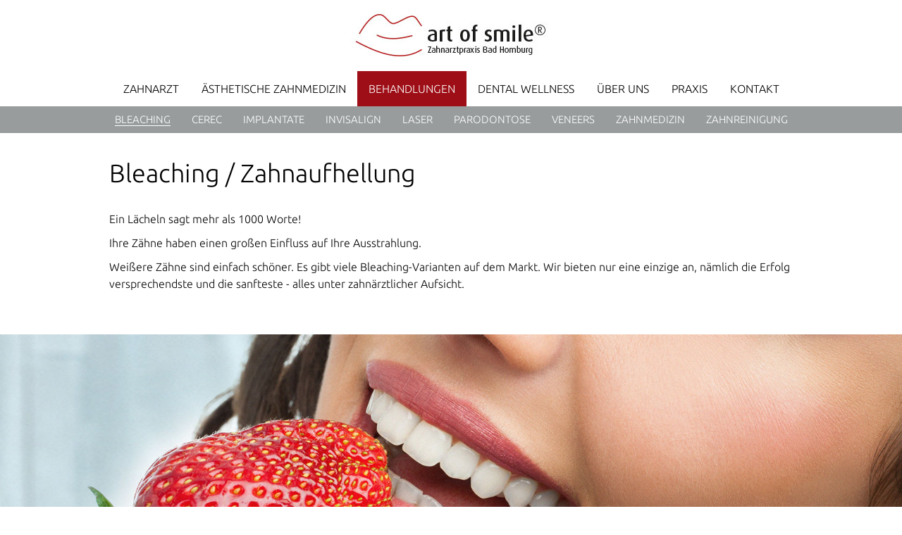

--- FILE ---
content_type: text/html; charset=UTF-8
request_url: https://www.art-of-smile.de/bleaching
body_size: 4143
content:
				<!DOCTYPE html>
<html lang="en">
	<head>
		<base href="https://www.art-of-smile.de/" />
		<title>Bleaching | Zahnarzt-Praxis Art-of-Smile in Bad Homburg  </title>
		<meta name="description" content="" />
		<meta name="keywords" content="" />
		<meta name="robots" content="index, follow" />
		<link rel="canonical" href="https://www.art-of-smile.de/bleaching" />
		<meta charset="utf-8">
		<meta http-equiv="X-UA-Compatible" content="IE=edge">
		<meta name="viewport" content="width=device-width, initial-scale=1">
		<meta name="author" content="">
		<!-- Bootstrap core CSS -->
		<link href="files/bootstrap.css" rel="stylesheet">
		<!-- Just for debugging purposes. Don't actually copy these 2 lines! -->
		<!--[if lt IE 9]><script src="../../assets/js/ie8-responsive-file-warning.js"></script><![endif]-->
		<script src="files/ie-emulation-modes-warning.js"></script>
		<!-- IE10 viewport hack for Surface/desktop Windows 8 bug -->
		<script src="files/ie10-viewport-bug-workaround.js"></script>
		<!-- HTML5 shim and Respond.js IE8 support of HTML5 elements and media queries -->
		<!--[if lt IE 9]>
			<script src="https://oss.maxcdn.com/html5shiv/3.7.2/html5shiv.min.js"></script>
			<script src="https://oss.maxcdn.com/respond/1.4.2/respond.min.js"></script>
		<![endif]-->
		<!--[if IE 8]>
		<link href="files/ie.css" rel="stylesheet" type="text/css"><![endif]-->
		<!-- Custom styles for this template -->
		<link href="files/custom.css" rel="stylesheet">    
		<link href="files/font-awesome.css" rel="stylesheet">    
		<!-- fontawesome styles for this template -->
    	<link href="files/yamm.css" rel="stylesheet">  
    	<link href="files/bootstrap.lightbox.css" rel="stylesheet" media="screen">    
    	<link rel="stylesheet" href="files/style_vertical.css" type="text/css" media="screen"/>
	</head>
	<body>
		<div id="content">
			<div class="header">
				<div class="container">
					<div class="row">
						<div class="col-lg-12">
							<div class="social-media">
								<ul>
								<!--<li><a href="#" target="_blank" id="twitter"></a></li>
								<li><a href="#" target="_blank" id="facebook"></a></li>
								<li><a href="#" target="_blank" id="pinterest"></a></li>
								<li><a href="#" target="_blank" id="instagram"></a></li>-->
								</ul>
							</div>
<!--<div class="user-menu">Tel. 06404 - 20547-0</div>-->
							<div class="logo"><a href="/"><img src="files/logo.jpg" alt="" /></a></div>
						</div>
					</div>
				</div>
				<div class="navbar-wrapper">
					<div class="container">
						<div class="navbar navbar-inverse navbar-static-top" role="navigation">
                			<div class="navbar-header">
                  				<button type="button" class="navbar-toggle" data-toggle="collapse" data-target=".navbar-collapse">
                    				<span class="sr-only">Toggle navigation</span>
                    				<span class="icon-bar"></span>
                    				<span class="icon-bar"></span>
                    				<span class="icon-bar"></span>                  
                 				</button>
                			</div>
							<div class="navbar-collapse collapse">
                  				<ul class="nav navbar-nav"><li class="level_1 item_1 first last even"><a  class="level_1 item_1 first last even" href="https://www.art-of-smile.de/" title="Zahnarzt"><span class="name">Zahnarzt</span></a></li><li class="level_1 item_2 odd"><a  class="level_1 item_2 odd" href="/aesthetische-zahnmedizin" title="Ästhetische Zahnmedizin"><span class="name">Ästhetische Zahnmedizin</span></a></li><li class="level_1 item_3 dropdown dropdown-toggle droupdown-group even active"><a  class="level_1 item_3 dropdown dropdown-toggle droupdown-group even active" href="/bleaching" title="Behandlungen"><span class="name">Behandlungen</span></a><a class="arrow-down  dropdown-toggle" href="#" data-toggle="dropdown"><i class="fa fa-angle-down"></i></a><ul class="level_2 dropdown-menu"><li class="grid-demo"><div class="container"><div class="row"><div class="col-xs-2 level_2 active first"><a class="level_2 active first" href="/bleaching" title="Bleaching">Bleaching</a></div><div class="col-xs-2 level_2"><a class="level_2" href="/cerec-behandlung" title="Cerec">Cerec</a></div><div class="col-xs-2 level_2"><a class="level_2" href="/implantate" title="Implantate">Implantate</a></div><div class="col-xs-2 level_2"><a class="level_2" href="/invisalign" title="Invisalign">Invisalign</a></div><div class="col-xs-2 level_2"><a class="level_2" href="/laserbehandlung" title="Laser">Laser</a></div><div class="col-xs-2 level_2"><a class="level_2" href="/parodontose" title="Parodontose">Parodontose</a></div><div class="col-xs-2 level_2"><a class="level_2" href="/veneers" title="Veneers">Veneers</a></div><div class="col-xs-2 level_2"><a class="level_2" href="/zahnmedizin" title="Zahnmedizin">Zahnmedizin</a></div><div class="col-xs-2 level_2 last"><a class="level_2 last" href="/zahnreinigung" title="Zahnreinigung">Zahnreinigung</a></div></div></div></li></ul></li><li class="level_1 item_4 odd"><a  class="level_1 item_4 odd" href="/dental-wellness" title="Dental Wellness"><span class="name">Dental Wellness</span></a></li><li class="level_1 item_5 even"><a  class="level_1 item_5 even" href="/zahnarzt-interview" title="Über uns"><span class="name">Über uns</span></a></li><li class="level_1 item_6 odd"><a  class="level_1 item_6 odd" href="/zahnarztpraxis-bad-homburg" title="Praxis"><span class="name">Praxis</span></a></li><li class="level_1 item_7 even"><a  class="level_1 item_7 even" href="/kontakt" title="Kontakt"><span class="name">Kontakt</span></a></li></ul>							</div>
						</div>
					</div>
					<div class="container languages">
						<div id="languages">
							<a href="/zahnarzt/404" class="en"></a>						</div>
					</div>
				</div>			</div>
			<!--<div id="section1" class="container">
				<div class="row">
					<div class="col-lg-12">
						<ul class="nav scrolldown">
							<li><a href="#section2"><img src="files/arrow-down.png" alt="" /></a></li>
						</ul>
					</div>
				</div>
			</div>-->
			<div class="section-12 no-bg font-black" id="section2">
	<div class="container"><div class="row"><div class="col-lg-12"><h1>Bleaching / Zahnaufhellung</h1>
<p> </p>
<p>Ein Lächeln sagt mehr als 1000 Worte!</p>
<p>Ihre Zähne haben einen großen Einfluss auf Ihre Ausstrahlung.</p>
<p>Weißere Zähne sind einfach schöner. Es gibt viele Bleaching-Varianten auf dem Markt. Wir bieten nur eine einzige an, nämlich die Erfolg versprechendste und die sanfteste - alles unter zahnärztlicher Aufsicht.</p></div></div></div></div>		<div class="section7" id="section3">
<div class="col-sm-12">
<img class="img-responsive" src="/files/bild8.jpg" alt="" />
</div>
<div class="clearfix"></div>
</div>	<div class="section-3 bg1 font-white" id="section4">
	<div class="container"><div class="row"><div class="col-lg-12"><h2 style="text-align: center;">"Meine Zähne sind um 3 Stufen heller dank<br />dem Bleaching der Zahnarztpraxis art of smile®."</h2></div></div></div></div>		<div class="section-4 no-bg font-black" id="section5">
	<div class="container container-1"><div class="row"><div class="col-lg-12"><h1>Bleaching in Bad Homburg</h1></div></div><div class="row"><div class="col-lg-6"><p>Ein strahlendes Lächeln haben die meisten Menschen von Natur aus. Doch äußere Einflüsse sorgen häufig dafür, dass die Zähne, auch bei regelmäßiger und korrekter Pflege, nach und nach weniger weiß werden. Auch ein Trauma der Zähne kann eine mögliche Ursache dafür sein, dass Verfärbungen auftreten. Bleaching kann hier die Lösung sein und Ihnen zu einem noch einnehmenderen Lächeln verhelfen. Diese moderne Methode der professionellen Zahnaufhellung ist in aller Regel risikoarm und schmerzfrei und überzeugt mit einem beeindruckenden Ergebnis. Verfärbte Zähne gehören so bald der Vergangenheit an, denn die vom Experten durchgeführte Zahnaufhellung sorgt dafür, dass Ihre Zähne in einem natürlichen weiß erstrahlen. Viele unserer Patienten wünschen sich nicht nur gesunde Zähne, sondern auch, dass man Ihnen dies ansieht.</p></div><div class="col-lg-6"><p>Verfärbungen durch Farbstoffe, die beispielsweise durch die Nahrungsaufnahme mit dem Zahnschmelz in Kontakt geraten, wirken häufig wenig ansprechend und nehmen einem schönen Lächeln den Glanz. Diese Verfärbungen widersprechen nicht nur dem ästhetischen Idealbild, sondern können auch sehr belastend für die Betroffenen sein. Als Ihr Zahnarzt in Bad Homburg stehe ich Ihnen sehr gerne für ein Beratungsgespräch zur Verfügung, wenn Sie den Verfärbungen Ihrer Zähne zu Leibe rücken möchten. Auch hier ist Beratung und Information ein wichtiger Aspekt, um auch in Ihrem individuellen Fall die perfekte Lösung zu finden. Gemeinsam mit meinem Team lassen wir Ihr Lächeln in neuem Glanz erstrahlen und stärken zudem Ihr Selbstbewusstsein. Denn Ihr Wohlbefinden ist das Ziel.</p></div></div></div></div>					<footer class="clearfix">
				<div class="container">  
					<div class="content-section">
						<div class="row">
							<div class="col-sm-4">
			              		<h4 class="heading">Navigation</h4>
			                    <ul>
								<li><a href="/">Startseite</a></li><li><a href="/aesthetische-zahnmedizin">Ästhetische Zahnmedizin</a></li><li><a href="/bleaching">Bleaching</a></li><li><a href="/implantate">Implantate</a></li><li><a href="/parodontose">Parodontitis Behandlung</a></li><li><a href="/zahnmedizin">Zahnmedizin</a></li><li><a href="/zahnreinigung">Zahnreinigung</a></li><li><a href="/zahnarzt-interview">Über uns</a></li><li><a href="/zahnarztpraxis-bad-homburg">Praxis</a></li><li><a href="/kontakt">Kontakt</a></li><li><a href="/impressum">Impressum</a></li><li><a href="/datenschutz">Datenschutzerklärung</a></li>				        		</ul>
			               </div>
			               <div class="col-sm-4 news-section">
			                    <h4>Unsere Praxis</h4>
								<div id="map">
									<div id="map_canvas"><iframe src="https://www.google.com/maps/embed?pb=!1m18!1m12!1m3!1d2552.563283997897!2d8.622328716206209!3d50.225380879444906!2m3!1f0!2f0!3f0!3m2!1i1024!2i768!4f13.1!3m3!1m2!1s0x47bd07a2b9576deb%3A0x5438da5b9ebcf789!2sart%20of%20smile%C2%AE%2C%20Dr.%20Michel%20D&#39;Amore%2C%20Zahnarzt!5e0!3m2!1sde!2sde!4v1582125228233!5m2!1sde!2sde" width="250" height="300" frameborder="0" style="border:0;" allowfullscreen=""></iframe></div>
								</div>
							</div>
							<div class="col-sm-4">
								<h4 class="heading">Kontakt</h4>
								<div class="forum-section">
									Zahnarztpraxis art of smile®<br />
Dr. med. dent. Michel D’ Amore<br />
Kaiser-Friedrich-Promenade 91<br />
61348  Bad Homburg<br />
 
								</div>
								<h4 class="heading">Telefon</h4>
								<div class="forum-section">
									Fon: +49 (6172) 685635<br />
Email: zahnarztpraxis@dr-damore.de<br />
<br />
<h4>Öffnungszeiten</h4><br />
Mo. Di. Do.  9.bis 20 Uhr<br />
Mi. Fr. 9 bis 14 Uhr<br />
und nach Vereinbarung<br />

	</div>
							</div>
						</div>          
					</div>     
				</div>
			</footer>
		</div>
		<!-- Bootstrap core JavaScript
		================================================== -->
		<!-- Placed at the end of the document so the pages load faster -->
		<script src="files/jquery.min.js"></script>
		<script src="files/bootstrap.min.js"></script>
		<script src="files/docs.min.js"></script>
		<script src="files/bootstrap.lightbox.js"></script>   
	<script src="files/custom.js"></script>  
		<script>
		$(function() {
				var $elem = $('#content');
				
				$('#nav_up').fadeIn('slow');
				$('#nav_down').fadeIn('slow');  
				
				$(window).bind('scrollstart', function(){
					$('#nav_up,#nav_down').stop().animate({'opacity':'0.2'});
				});
				$(window).bind('scrollstop', function(){
					$('#nav_up,#nav_down').stop().animate({'opacity':'1'});
				});
				
				$('#nav_down').click(
					function (e) {
						$('html, body').animate({scrollTop: $elem.height()}, 6000);
					}
				);
				$('#nav_up').click(
					function (e) {
						$('html, body').animate({scrollTop: '0px'}, 800);
					}
				);
            });
		</script>
    	<script type="text/javascript" src="files/jquery.easing.1.3.js"></script>
        <script type="text/javascript">
            $(function() {
                $('ul.nav a').bind('click',function(event){
                    var $anchor = $(this);
                    
                    $('html, body').stop().animate({
                        scrollTop: $($anchor.attr('href')).offset().top
                    }, 1500,'easeInOutExpo');
                    /*
                    if you don't want to use the easing effects:
                    $('html, body').stop().animate({
                        scrollTop: $($anchor.attr('href')).offset().top
                    }, 1000);
                    */
                    event.preventDefault();
                });
            });
        </script>    
	</body>
</html>

--- FILE ---
content_type: text/css
request_url: https://www.art-of-smile.de/files/custom.css
body_size: 6157
content:
/* GLOBAL STYLES
-------------------------------------------------- */
/* Padding below the footer and lighter body text */

body {  color: #000;}
ul {margin-left:30px;}
.nav > li > a {padding: 15px 16px;}
.img-responsive {width: 100%;}
#map {
	width:80%;
	height:205px;	
}

#map_canvas {
	width:100%;
	height:205px;	
}

@font-face {
    font-family: 'open_sansbold';
    src: url('Ubuntu-B.eot');
    src: url('Ubuntu-B.eot?#iefix') format('embedded-opentype'),
         url('Ubuntu-B.woff') format('woff'),
         url('Ubuntu-B.ttf') format('truetype'),
         url('Ubuntu-B.svg#open_sansbold') format('svg');
    font-weight: normal;
    font-style: normal;

}

@font-face {
    font-family: 'open_sansregular';
    src: url('Ubuntu-R.eot');
    src: url('Ubuntu-R.eot?#iefix') format('embedded-opentype'),
         url('Ubuntu-R.woff') format('woff'),
         url('Ubuntu-R.ttf') format('truetype'),
         url('Ubuntu-R.svg#open_sansregular') format('svg');
    font-weight: normal;
    font-style: normal;

}

@font-face {
    font-family: 'open_sanslight';
    src: url('Ubuntu-L.eot');
    src: url('Ubuntu-L.eot?#iefix') format('embedded-opentype'),
         url('Ubuntu-L.woff') format('woff'),
         url('Ubuntu-L.ttf') format('truetype'),
         url('Ubuntu-L.svg#open_sanslight') format('svg');
    font-weight: normal;
    font-style: normal;

}

@font-face {
    font-family: 'open_sanssemibold';
    src: url('Ubuntu-M.eot');
    src: url('Ubuntu-M.eot?#iefix') format('embedded-opentype'),
         url('Ubuntu-M.woff') format('woff'),
         url('Ubuntu-M.ttf') format('truetype'),
         url('Ubuntu-M.svg#open_sanssemibold') format('svg');
    font-weight: normal;
    font-style: normal;

}


/* CUSTOMIZE THE NAVBAR
-------------------------------------------------- */

/* Special class on .container surrounding .navbar, used for positioning it into place. */
.navbar-wrapper {
  position: relative;
  top:0px;
  left:0px;
  width:100%;
  z-index: 30;
  background:url(nav-bg.png) repeat;
}

/* Flip around the padding for proper display in narrow viewports */
.navbar-wrapper > .container {
  padding-right: 0;
  padding-left: 0;
}
.navbar-wrapper .navbar {
  padding-right: 15px;
  padding-left: 15px;
}
.navbar-wrapper .navbar .container {
margin:0 auto;
}
.arrow-nav{ position:absolute;bottom:-23px;left:0;display:none}
.grid-demo{ text-align:center;width:100%;background: #989c9d; padding: 8px 0 8px 0 ;}
.grid-demo .col-xs-2{ width:auto;float:none;display:inline-block;}
.grid-demo .col-xs-2 a{ color:#fff;text-transform:uppercase;font-size:15px;}
.grid-demo .col-xs-2 a:hover, .grid-demo .col-xs-2 a.active { border-bottom:solid 1px #fff;}


/* CUSTOMIZE THE CAROUSEL
-------------------------------------------------- */

/* Carousel base class */
.carousel {
  height: auto;
}
/* Since positioning the image, we need to help out the caption */
.carousel-caption {
  z-index: 10;
}
.carousel-caption h5{ font-family:'open_sansregular'}

/* Declare heights because of positioning of img element */
.carousel .item {
  height: auto;
}
.carousel-inner > .item > img {
  position: inherit;
  top: 0;
  left: 0;
  margin:0 auto;
  height: auto;border-bottom:solid 2px #dbe8f0;
  width: 100%;
}

.teaser .col-sm-4 {
	position:relative;
	padding-bottom:70px;	
}

.teaser .col-sm-4 a.btn {
	position:absolute;
	bottom:15px;
	left: 35%;
}

/* MARKETING CONTENT
-------------------------------------------------- */

/* Center align the text within the three columns below the carousel */
.marketing .col-sm-3 {
  margin-bottom: 20px;
  text-align: center;
}
.marketing .col-sm-3 img{ display:block;margin:0 auto;}

.aligncenter{ display:block;text-align:center;}
.header{ position:relative;}
.logo{ position:relative;z-index:2;padding:14px 0px; text-align:center;}
.caption-content{ width:525px;float:right;}
.scrolldown{ padding:0 0 10px 0;}
ul.scrolldown li a{ text-align:center}
ul.scrolldown li a:hover{ background:transparent;}
ul.scrolldown li a:focus{ background:transparent;}
.section-1{ padding:60px 0}
.gray-bg1{ background-color:#f7f7f7;}
.section-2{ padding:20px 0 0 0}
.gray-bg9{ background-color: gray;}
.black-bg{ background-color: black;}
.gray-bg2{ background-color: #e0e0e0;}
.bg1{ background-color: #9e0e16;}
.section-2 .container{ width:760px;}
.section-2 .col-sm-5{ padding-right:0}
.section-2 img{ }
.section-2 .content-area{ padding-top:90px;}
.section-2 .content-area h6{ margin-top:0}
.section-2 .content-area h1{ margin:0}
.section-2 .content-area p{ margin-bottom:30px;}
.section-3 { padding:60px 0;text-align:center}
.section-3 h1{ margin-top:0}
.section-3 p { margin-bottom:0px; }
.gray-bg3{
background: rgb(185,187,192); /* Old browsers */
/* IE9 SVG, needs conditional override of 'filter' to 'none' */
background: url([data-uri]);
background: -moz-linear-gradient(left,  rgba(185,187,192,1) 0%, rgba(185,187,192,1) 15%, rgba(227,226,229,1) 50%, rgba(185,187,192,1) 85%, rgba(185,187,192,1) 100%); /* FF3.6+ */
background: -webkit-gradient(linear, left top, right top, color-stop(0%,rgba(185,187,192,1)), color-stop(15%,rgba(185,187,192,1)), color-stop(50%,rgba(227,226,229,1)), color-stop(85%,rgba(185,187,192,1)), color-stop(100%,rgba(185,187,192,1))); /* Chrome,Safari4+ */
background: -webkit-linear-gradient(left,  rgba(185,187,192,1) 0%,rgba(185,187,192,1) 15%,rgba(227,226,229,1) 50%,rgba(185,187,192,1) 85%,rgba(185,187,192,1) 100%); /* Chrome10+,Safari5.1+ */
background: -o-linear-gradient(left,  rgba(185,187,192,1) 0%,rgba(185,187,192,1) 15%,rgba(227,226,229,1) 50%,rgba(185,187,192,1) 85%,rgba(185,187,192,1) 100%); /* Opera 11.10+ */
background: -ms-linear-gradient(left,  rgba(185,187,192,1) 0%,rgba(185,187,192,1) 15%,rgba(227,226,229,1) 50%,rgba(185,187,192,1) 85%,rgba(185,187,192,1) 100%); /* IE10+ */
background: linear-gradient(to right,  rgba(185,187,192,1) 0%,rgba(185,187,192,1) 15%,rgba(227,226,229,1) 50%,rgba(185,187,192,1) 85%,rgba(185,187,192,1) 100%); /* W3C */
filter: progid:DXImageTransform.Microsoft.gradient( startColorstr='#b9bbc0', endColorstr='#b9bbc0',GradientType=1 ); /* IE6-8 */
}

.section-4{ padding:55px 0;}
.section-4 h1{ margin-bottom:40px;}
.section-4 p{ padding-bottom:20px;}
.white-bg{ background-color:#fff}
.section-41{ padding: 0 0 25px;}

/*.section-5{ background-color:#f6f6f6}*/
.section-5 .row{ margin:0;padding:0;}
/*.section-5 .grid1{ background-color:#f6f6f6}
.section-5 .grid2{ background-color:#ededed}*/
.section-5 .grid2 .img-panel{ float:right}
.section-5 .col-sm-6{ padding:0; overflow:hidden;} 
.section-5 .content-area1{ padding-left:10%;padding-top:6%;float:left;width:520px;}
.section-5 .content-area1 img{ width:100%;}
.section-5 .content-area2{ padding-right:10%;padding-top:3%;float:right;width:460px;}
.section-5 .content-area2 img{ width:100%;}
.section-5 img{ width:100%;} 
.section-6{ padding:60px 0 60px 0;}
.section-61{ padding:30px 0 30px 0;}
.section-6 .content-area{ margin-top:30px;}
.section-6 .news_layout .content-area { margin-top:0px;}
.section-6 .news_layout h1, .section-6 .news_layout h2, .section-6 .news_layout h3 { margin-top:0px;}
.section-6 .content-area p{ margin-bottom:25px;}
.gray-bg4{ background-color:#d7d7d7}

#category_form select {
    border:1px solid #cccccc;
    cursor:pointer;
    font-family:"Open Sans",sans-serif;
    font-size:14px;
    height:50px;
    margin-top:2px;
    width:300px;
}
.section-7{ padding:60px 0 60px 0;color:#fff}
.section-7 .left-section{ float:right}
.section-7 .content-area{ margin-top:60px;}
.section-7 .content-area p{ margin-bottom:25px;}
.blue-bg{ background-color: #9e0e16;}
.gray-btn{ background-color: rgba(26,49,96,0.45)}

.section-9{ background-color:#c6c6c6;padding:85px 0 85px 0}
.heading1{ border-bottom:solid 1px #000;position:relative;margin-bottom:30px;margin-top:30px;}
.heading1 h1{ position:absolute;top:-30px;margin:0;background-color:#c6c6c6;padding-right:15px}
.radio-label{ margin-right:40px;}
.send-btn{ padding-left:65px;padding-right:65px;margin-top:45px}
.required{ color:green}
b{ font-family:'open_sansregular';font-weight:normal}
.lead1{ margin-bottom:40px}
.trennelement-content{ font-family:'open_sansregular'}
 
.section-10 .content-area,.section-100 .content-area, .section-101 .content-area, .section-102 .content-area{ padding-top:70px;}
.section-101 .content-area { text-align:center;}
.section-10 .content-area p,.section-100 .content-area p, .section-101 .content-area p, .section-102 .content-area p{ margin-bottom:30px;}
.manufactory-banner{ display:none;}

.section-11{ padding-top:40px;}
.section-11 .content-area p{ margin-bottom:30px;}
.section-11 img{ }
.gray-bg5{
background: rgb(185,187,192); /* Old browsers */
/* IE9 SVG, needs conditional override of 'filter' to 'none' */
background: url([data-uri]);
background: -moz-linear-gradient(left,  rgba(185,187,192,1) 0%, rgba(185,187,192,1) 15%, rgba(227,226,229,1) 50%, rgba(185,187,192,1) 85%, rgba(185,187,192,1) 100%); /* FF3.6+ */
background: -webkit-gradient(linear, left top, right top, color-stop(0%,rgba(185,187,192,1)), color-stop(15%,rgba(185,187,192,1)), color-stop(50%,rgba(227,226,229,1)), color-stop(85%,rgba(185,187,192,1)), color-stop(100%,rgba(185,187,192,1))); /* Chrome,Safari4+ */
background: -webkit-linear-gradient(left,  rgba(185,187,192,1) 0%,rgba(185,187,192,1) 15%,rgba(227,226,229,1) 50%,rgba(185,187,192,1) 85%,rgba(185,187,192,1) 100%); /* Chrome10+,Safari5.1+ */
background: -o-linear-gradient(left,  rgba(185,187,192,1) 0%,rgba(185,187,192,1) 15%,rgba(227,226,229,1) 50%,rgba(185,187,192,1) 85%,rgba(185,187,192,1) 100%); /* Opera 11.10+ */
background: -ms-linear-gradient(left,  rgba(185,187,192,1) 0%,rgba(185,187,192,1) 15%,rgba(227,226,229,1) 50%,rgba(185,187,192,1) 85%,rgba(185,187,192,1) 100%); /* IE10+ */
background: linear-gradient(to right,  rgba(185,187,192,1) 0%,rgba(185,187,192,1) 15%,rgba(227,226,229,1) 50%,rgba(185,187,192,1) 85%,rgba(185,187,192,1) 100%); /* W3C */
filter: progid:DXImageTransform.Microsoft.gradient( startColorstr='#b9bbc0', endColorstr='#b9bbc0',GradientType=1 ); /* IE6-8 */
}
.contenr-panel{ float:right}

.gray-bg6{
background: rgb(193,193,199); /* Old browsers */
/* IE9 SVG, needs conditional override of 'filter' to 'none' */
background: url([data-uri]);
background: -moz-linear-gradient(left,  rgba(193,193,199,1) 0%, rgba(230,231,233,1) 30%, rgba(230,231,233,1) 50%, rgba(230,231,233,1) 70%, rgba(193,193,199,1) 100%); /* FF3.6+ */
background: -webkit-gradient(linear, left top, right top, color-stop(0%,rgba(193,193,199,1)), color-stop(30%,rgba(230,231,233,1)), color-stop(50%,rgba(230,231,233,1)), color-stop(70%,rgba(230,231,233,1)), color-stop(100%,rgba(193,193,199,1))); /* Chrome,Safari4+ */
background: -webkit-linear-gradient(left,  rgba(193,193,199,1) 0%,rgba(230,231,233,1) 30%,rgba(230,231,233,1) 50%,rgba(230,231,233,1) 70%,rgba(193,193,199,1) 100%); /* Chrome10+,Safari5.1+ */
background: -o-linear-gradient(left,  rgba(193,193,199,1) 0%,rgba(230,231,233,1) 30%,rgba(230,231,233,1) 50%,rgba(230,231,233,1) 70%,rgba(193,193,199,1) 100%); /* Opera 11.10+ */
background: -ms-linear-gradient(left,  rgba(193,193,199,1) 0%,rgba(230,231,233,1) 30%,rgba(230,231,233,1) 50%,rgba(230,231,233,1) 70%,rgba(193,193,199,1) 100%); /* IE10+ */
background: linear-gradient(to right,  rgba(193,193,199,1) 0%,rgba(230,231,233,1) 30%,rgba(230,231,233,1) 50%,rgba(230,231,233,1) 70%,rgba(193,193,199,1) 100%); /* W3C */
filter: progid:DXImageTransform.Microsoft.gradient( startColorstr='#c1c1c7', endColorstr='#c1c1c7',GradientType=1 ); /* IE6-8 */

}

.section-12{ padding:75px 0 50px 0;}
.section-12 h1{ margin:0}
.gray-bg7{ background-color:#efefef;}
.aligncenter{ text-align:center}


.section-13{ padding-top:95px;}
.section-13 .content-area{ padding-top:50px;}
.section-13 .content-area p{ margin-bottom:40px;}

.section-14{ padding:80px 0 80px 0}
.section-14 .content-area{ padding-right:130px;}
.gray-bg8{ background-color:#ededed;}

h4.more-link .arrow-down {padding: 3px;font-size:13px;}
h4.more-link a{ color:#000;text-align:center;display:block;}

ul.thumbnails{ margin:0;padding:0;list-style:none}

.banner img{ display:block;margin:0 auto;width: 100%;}
.nav_up{ cursor:pointer; text-align:center}
.nav_down{ cursor:pointer;text-align:center;width:70px;margin:0 auto }
.content-section-inner{ padding-top:0}

footer{ background-color: #989c9d;color:#fff;font-size:15px;padding:20px 0}
footer .content-section{ float:right;width:100%;}
footer h1{ font-size:32px;font-family:'latolight';text-transform:uppercase}
footer ul{ margin:0;padding:0 0 40px 0;list-style:none;}
footer ul li a{ text-decoration:underline;color: white;text-transform:uppercase;line-height:25px; }
footer ul li a:hover{ color:white;}
footer ul li.sub-menu a{ padding-left:15px;text-transform:inherit}
.news-section{ padding-left:0}
.news-section .row{ margin-left:-12px;margin-right:-12px; margin-bottom:30px;}
.news-section .col-lg-6{ padding-left:8px;padding-right:12px;}
.news-section .col-lg-5{ padding-left:12px;padding-right:17px;}
.news-section p{ margin-bottom:5px}
.news-section a{ text-transform:uppercase;text-decoration:underline;color:#d2d2d2}
.news-section a:hover{ color:#fff}
.forum-section{ margin-bottom:30px;}
.forum-section p{ margin-bottom:0;}
.forum-section a{ text-transform:uppercase;text-decoration:underline;color:#d2d2d2}
.forum-section a:hover{ color:#fff}
.forum-section span{ display:block;font-size:11px;padding:3px 0}
.footer-banner{ display:block;margin:0 auto}

.dropdown-menu {
	top:49px;	
}

.active .dropdown-menu {
    display: block;
}

.navbar-nav {
	float:none;	
	text-align:center;
}

.navbar-inverse .navbar-nav > li {
	float:none;
	display:inline-block;
}

.navbar-inverse .navbar-nav > li > a {
	text-transform: uppercase;	
	font-size:16px;
}

.navbar-inverse .navbar-nav > li > a:hover,
.navbar-inverse .navbar-nav > li > a:focus {
	color:#000000;
	background:none;
	text-decoration:underline;	
}

.active .navbar-nav > li > a:hover .dropdown-menu{ display:none !important;}


a.arrow-down{ position:absolute !important;top:0;right:0;display:none !important;}


#languages {
	position:absolute;
	bottom:15px;
	right:0px;	
}

.navbar-wrapper .container.languages {
	position:relative;	
}

#languages .de { 
	display:block;
	width:30px;
	height:20px;
	background:url(de.png);
	margin-left:5px;
}

/*#languages .en { 
	display:block;
	width:30px;
	height:20px;
	background:url(en.png);
	margin-left:5px;
}*/

/* Cocial Media links ------------------------------------------ */

.social-media {
	position:absolute;
	z-index:999;
	left:0px;
	top:15px;
}

.social-media ul {
	margin:0px;	
}

.social-media li {
	list-style:none;
	float:left;	
	padding-right:5px;
}

.social-media a {
	display:block;
	width:26px;
	height:26px;	
}

.social-media #twitter {
	background:url(twitter.png);	
}

.social-media #facebook {
	background:url(facebook.png);	
}

.social-media #pinterest {
	background:url(pinterest.png);	
}

.social-media #instagram {
	background:url(instagram.png);	
}

/* Heder menu --------------------------------------------------- */

.user-menu {
	position:absolute;
	z-index:999;
	right:0px;
	top:15px;
}

.user-menu li {
	float:left;
	list-style:none;
	line-height:30px;
	padding:0px 5px;
}

.user-menu li a {
	color:#000000;	
}

.cart-link {
	float:right;
	width:30px;
	height:30px;
	background:url(cart.png);
}

/*.logout-link {
	float:right;
	width:30px;
	height:30px;
	background:url(logout.png);
}*/

/* Products / Cart ---------------------------------------------- */

.product .price,
.product .date {
	padding-top:25px;
	font-weight:bold;
}

.product .btn {
	margin-top:25px;
	display:block;
}

.cart td {
	vertical-align:middle !important;
}

.cart .amount input {
	width:50px;		
}

.cart .single_price,
.cart .total_price,
.cart .voucher.price,
.cart .sum.price {
	text-align:right;
}

.cart .voucher,
.cart .sum {
	font-weight:bold;
}

.cart .sum {
	border-bottom:4px double #dddddd;
}

.cart .form_row {
	padding-bottom:20px;	
	text-align:right;
}

.cart input.btn {
	float:right;
	margin-left:20px;	
}

.cart input.voucher {
	float:right;
	width:200px;
	margin-right:20px;	
	height:50px;
	line-height:50px;
}

#continue_shopping {
	float:right;
	position:relative;
	top:-35px;	
}

/* RESPONSIVE CSS
-------------------------------------------------- */

@media (max-width: 767px) {
body{ font-size:13px;}
h1, .h1 { font-size: 24px;}
h2, .h2 { font-size: 20px;}
h3, .h3 { font-size: 18px;}
h5, .h5 { font-size: 14px;}
.banner {padding-top:40px;}
.logo{ left:15px;z-index:35; padding:10px;position:absolute;}
.logo img{ width:120px;}
.navbar-wrapper .navbar { min-height: 40px; background:#ffffff;position:absolute; width:100%;}
.navbar-nav {margin-top:0px;}
.navbar-inverse .navbar-nav > li { display:block; text-align:left;position:relative;}
.nav > li > a{ font-size:14px;padding-left:10px;padding-right:10px;}
.navbar-nav > li > a{ padding:5px}
.navbar-wrapper{ top:0px;bottom:inherit;background-color:rgba(255, 255, 255, 0.8)}
.btn-lg, .btn-group-lg > .btn { font-size: 16px;padding: 8px 35px;}
.btn-sm, .btn-group-sm > .btn { font-size: 16px;padding: 8px 20px;}
.grid-demo .col-xs-2{ float:none;text-align:left;padding:5px}

.carousel-control{ left:0;}
.carousel-control.right{ right:0;}
.carousel-control .icon-prev, .carousel-control .icon-next, .carousel-control .glyphicon-chevron-left, .carousel-control .glyphicon-chevron-right{ top:50%;}
.carousel-control .icon-prev, .carousel-control .glyphicon-chevron-left{ margin-left:5px;top:70%;}
.carousel-control .icon-next, .carousel-control .glyphicon-chevron-right { margin-right: 5px;top:70%}
.navbar-inverse .navbar-nav > .open > a, .navbar-inverse .navbar-nav > .open > a:hover, .navbar-inverse .navbar-nav > .open > a:focus{ padding-left:5px;padding-right:5px;margin-left:0px;margin-right:0px; border:none;}
.dropdown-menu {top:0px; }
.active .dropdown-menu { display:none;}
.open .dropdown-menu {display:block;}
.dropdown-menu > li { float: none;}
.dropdown-menu > li > a{ width:100%;border-bottom:solid 1px transparent;margin:0;font-size:12px;}

.carousel-caption { padding-right: 10px;padding-bottom: 5px;padding-top:5px;right: 22%;bottom:20px;width:100%}
.caption-content{ width:100%;padding:0 20px;}
.carousel-caption h1{ font-size:16px;margin-top:10px;}
.carousel-control{ width:auto;}
.carousel-control img{ width:10px;}

.section-1 { padding: 15px 0 0;}
.marketing .col-sm-3{ margin-bottom:0}
.marketing h1{ margin-top:5px;}
.section-2 .content-area{ padding-top:10px;padding-bottom:15px;text-align:center}
.section-2 .content-area p{ margin-bottom:20px}
.section-2 .container{ padding-left:15px;padding-right:15px;width:100%}
.section-2 img{ width:200px;margin:0 auto}
.section-3 { padding: 30px 0;}
.section-4 { padding: 10px 0 0;}
.section-4 h1 { margin-bottom: 20px;}
.section-4 p { padding-bottom: 10px;}

.section-5 .content-area1 { padding-left: 15px;padding-top: 15px;padding-bottom: 30px;width: 100%;}
.section-5 .content-area1 h1{ margin-top:10px;font-size:18px}
.section-5 .content-area2{ width:100%;padding-left:15px;padding-top: 15px;;padding-right: 15px;padding-bottom:30px;float:none}
.section-5 .content-area2 h1{ margin-top:10px;font-size:18px}
.section-5 .grid2 .img-panel{ float:none}
.gray-bg5 .contenr-panel{ float:none}

.section-6 { padding: 30px 0;}
.section-6 .content-area{ margin-top:25px;}
.section-6 .news_layout .content-area{ margin-top:25px;}
.section-7{ padding:30px 0}
.section-7 .content-area { margin-top: 25px;}
.section-7 .left-section{ float:none}
.section-9 { padding: 35px 0;}
.heading1 h1{ top:-20px}
.heading1 { border-bottom: 1px solid #000;margin-bottom: 20px;margin-top: 20px;}

.section-10, .section-101{ background:none;padding-top:0px;padding-bottom:0;height:100%;background-color:#f1f1f1;background-position:bottom center;}
.section-102{ padding-top:0px;padding-bottom:0;height:100%;}
.section-10 .content-area,.section-100 .content-area, .section-101 .content-area, .section-102 .content-area { padding-top: 0px;}
.section-10 .content-area p,.section-100 .content-area p, .section-101 .content-area p, .section-102 .content-area p{ margin-bottom:15px}
.manufactory-banner{ display:block;}
.section-11 { padding-top: 0px;}
.section-11 .content-area p { margin-bottom: 15px;}
.section-11 .img{ width:150px;display:block;margin:0 auto}
.section-11 .content-area { padding-top: 0px;padding-bottom:15px;text-align:center}
.section-12 { padding: 30px 0;}
.section-13 { padding-top: 0px;}
.section-13 .content-area { padding-top: 0;padding-bottom:15px;}
.section-13 .img{ width:200px;margin:0 auto}
.section-13 .content-area p{ margin-bottom:15px}
.section-14 { padding: 0px 0 10px;}
.section-14 .content-area { padding-right: 0px;padding-bottom:15px;padding-top:0}

.content-section-inner{ padding-top:0}

.dropdown-menu{ position:relative}
.grid-demo .col-xs-2{ width:100%;padding:5px 15px}
.dropdown{ clear:both}

a.arrow-down{ display:inline-block !important}
.droupdown-group{ position:relative !important;}
.dropdown-active .dropdown-menu{ display:block !important;}

.grid-demo .col-xs-2{ width:100%}
.dropdown{ clear:both}


footer{ font-size:13px;}
.news-section { padding-left: 15px;}
footer ul { padding: 0 0 10px;}
}

@media (max-width: 480px) {
h1, .h1 { font-size: 20px;}
.section-12 h1 {margin-top: 30px;}
.section-4 h2 {margin-top: 50px;}
.logo img{ width:100px;}
.carousel-caption{ padding:5px 0px;}
.carousel-caption h5{ font-size:11px;margin-bottom:5px;margin-top:5px}
.carousel-caption h1{ font-size:14px;margin-top:0}
.carousel-inner > .item > img{ max-width:110%;}
.carousel-inner {margin-top:40px;}
.banner {margin-top:40px;}
}

@media (max-width: 380px) {
.carousel-inner > .item > img { max-width: 120%;}
.carousel-inner {margin-top:40px;}
.banner {margin-top:40px;}
}

@media (max-width: 320px) {
.carousel-caption h5{ font-size:10px;}
}

@media (min-width: 768px) and (max-width: 991px) {
body{ font-size:12px;}
h1, .h1 { font-size: 20px;}
h3, .h3 { font-size: 18px;}
h5, .h5 { font-size: 14px;}
#languages {bottom:10px;}
.logo img{ width:150px;}
.navbar { min-height: 40px;}
.nav > li > a{ font-size:24px;}
.navbar-nav > li > a { padding-left:15px !important;padding-right:15px !important; }
.navbar-wrapper{ }
.nav > li > a{ padding-left:20px;padding-right:20px;font-size:20px;}	
.navbar-nav > li > a { padding-bottom: 10px;padding-top: 10px;}
.arrow-nav{ width:25px;bottom:-15px}
.dropdown-menu{ padding:1px 0 0px 0}
.grid-demo{ padding:4px 0}
.dropdown-menu > li > a{ font-size:11px;margin:0 7px}
.navbar-inverse .navbar-nav > .open > a, .navbar-inverse .navbar-nav > .open > a:hover, .navbar-inverse .navbar-nav > .open > a:focus{
margin-left: 20px;margin-right: 20px;}
.btn-lg, .btn-group-lg > .btn { font-size: 16px;padding: 4px 50px;}
.btn-sm, .btn-group-sm > .btn { font-size: 16px;padding: 4px 20px;}
.marketing .col-sm-3 img{ height:75px;}
.grid-demo .row{ margin-left:-8px;margin-right:-8px;}
.grid-demo .col-xs-2{ padding-left:8px;padding-right:8px;}
.grid-demo .col-xs-2 a{ font-size:11px;}

.carousel-control{ left:0;}
.carousel-control.right{ right:0;}
.carousel-control .icon-prev, .carousel-control .icon-next, .carousel-control .glyphicon-chevron-left, .carousel-control .glyphicon-chevron-right{ top:50%;}

.carousel-caption { padding-right: 10px;padding-bottom: 10px;padding-top:10px;right: 26%;bottom:90px;right:52%}
.carousel-caption h1{ font-size:16px;margin-top:0}
.carousel-caption h5{ font-size:13px;}
.carousel-control{ width:auto;}
.carousel-control img{ width:13px;}
.caption-content{ width:325px}

.section-1 { padding: 30px 0 0;}
.section-2 .container{ width:650px;}
.section-3 { padding: 30px 0;}
.section-4 { padding: 10px 0 0;}
.section-4 h1 { margin-bottom: 20px;}
.section-4 p { padding-bottom: 10px;}

.section-5 .content-area1 { padding-left: 5%;padding-top: 15px;width: 100%;}
.section-5 .content-area1 p{ font-size:12px;}
.section-5 .content-area1 h1{ margin-top:10px;font-size:18px}
.section-5 .content-area2{ width:100%;padding-left:5%;padding-top: 15px;padding-right: 1%;}
.section-5 .content-area2 h1{ margin-top:10px;font-size:18px}
.section-5 .content-area2 p{ font-size:12px;}

.section-6 { padding: 30px 0;}
.section-6 .content-area{ margin-top:0px;}
.section-6 .content-area h1{ margin-top:10px}
.section-6 .content-area p{ margin-bottom:10px;}
.section-7{ padding:30px 0}
.section-7 .content-area { margin-top: 0;}
.section-7 .content-area h1{ margin-top:10px;}
.section-7 .content-area p{ margin-bottom:20px;}
.section-9 { padding: 35px 0;}
.heading1 h1{ top:-20px}
.heading1 { border-bottom: 1px solid #000;margin-bottom: 20px;margin-top: 20px;}

.section-10,.section-100, .section-101, .section-102{ background-size:100%;padding-top:0px;padding-bottom:20px;height:100%;}
.section-10 .content-area,.section-100 .content-area, .section-101 .content-area, .section-102 .content-area { padding-top: 0px;}
.section-11 { padding-top: 30px;}
.section-11 .img{ width:230px;}
.section-11 .content-area { padding-top: 60px;}
.section-12 { padding: 30px 0;}
.section-13 { padding-top: 30px;}

.section-13 .content-area { padding-top: 30px;}
.section-14 { padding: 40px 0 30px;}
.section-14 .content-area { padding-right: 40px;padding-top:0}

footer{ font-size:12px;}

}
@media (min-width: 992px) and (max-width: 1199px) {
body{ font-size:14px;}
h1, .h1 {
    font-size: 30px;
}
.logo img{ width:200px;}
.nav > li > a{ font-size:24px;}
.navbar-wrapper{ }
.dropdown-menu > li > a{ font-size:13px;}
.grid-demo{ padding:6px 0}

.carousel-caption { padding-right: 30px;right: 38%;padding-bottom: 20px;}
.carousel-control{ width:2%;}

.section-5 .content-area2 { padding-right: 5%;padding-top: 0;width: 460px;}
.section-5 .content-area1 { padding-left: 5%;padding-top: 0;width: 485px;}
.section-2 .content-area{ padding-top:30px;}
.section-10, .section-100, .section-101, .section-102{ background-size:100%;padding-top:0px;padding-bottom:35px;height:100%;}
.section-10 .content-area, .section-100 .content-area, .section-101 .content-area, .section-102 .content-area { padding-top: 15px;}

.grid-demo .row{ margin-left:-8px;margin-right:-8px;}
.grid-demo .col-xs-2{ padding-left:8px;padding-right:8px;}
}

@media (max-width: 768px) {
	#languages {top:10px; right:80px;z-index:9999;}
}
  

@media (min-width: 768px) {

  /* Navbar positioning foo */
  .navbar-wrapper {
    /*margin-top: 20px;*/
  }
  .navbar-wrapper .container {
    padding-right: 15px;
    padding-left: 15px;
  }
  .navbar-wrapper .navbar {
    padding-right: 0;
    padding-left: 0;
  }

  /* The navbar becomes detached from the top, so we round the corners */
  .navbar-wrapper .navbar {
    border-radius: 0;
  }

  /* Bump up size of carousel content */
  .carousel-caption p {
    margin-bottom: 20px;
    font-size: 21px;
    line-height: 1.4;
  }

  .featurette-heading {
    font-size: 50px;
  }
  ul.nav li.dropdown:hover > ul.dropdown-menu{
    display: block;
  }
  

}

@media (min-width: 992px) {
  .featurette-heading {
    margin-top: 120px;
  }
}

/* Additional -------------------------------- */

.no_smartphone {
	display:block;
}	

.only_smartphone {
	display:none;	
}
	
.section7 .col-sm-12 {
	padding:0px;	
}

.font-black {
	color:#000000 !important;	
}

.font-black a {
	text-decoration:underline;
}

.font-white {
	color:#ffffff !important;	
}

.font-white a {
	text-decoration:underline;
	color:#ffffff;
}

a.btn {
	text-decoration:none;	
} 

#rex-xform label {
	font-weight:normal;
}

#rex-xform .radios {
	padding-top:40px;
}

#rex-xform .radios label {
	font-weight:bold;
}

#rex-xform p.formcheckbox {
	margin:0px;
	line-height:1;
}

.form_warning li {
	list-style:none;
	color:red;
	padding:0px 0px 5px 15px;
}

#news_navigation {
	text-align:center;
}

#nav_back,
#nav_next {
	display:inline-block;
	padding:0px 10px;
}

#nav_back a,
#nav_next a {
	color:#000000;
}

.navbar-inverse .navbar-nav > li > a:hover,
.navbar-inverse .navbar-nav > li > a:focus {
  color: #fff;
  background-color: #9e0e16;
}
.navbar-inverse .navbar-nav > .active > a,
.navbar-inverse .navbar-nav > .active > a:hover,
.navbar-inverse .navbar-nav > .active > a:focus {
  color: #fff;
  background-color: #9e0e16;
}
.navbar-inverse .navbar-toggle {
	background-color: #9e0e16;
}
.btn-primary, .btn-default{
color: white; background-color: #9e0e16; border-color: white; border-width:1px;
}
.btn-primary:hover, .btn-primary:focus, .btn-primary:active, .btn-primary.active, .open > .dropdown-toggle.btn-primary, 
.btn-default:hover, .btn-default:focus, .btn-default:active, .btn-default.active, .open > .dropdown-toggle.btn-default{
background-color: transparent; color: black; border-color: black; border-width: 1px;
}

@media (max-width: 767px) {
	.no_smartphone {display:none;}	
	.only_smartphone {display:block;}
	#map {width:100%;}
}

--- FILE ---
content_type: text/css
request_url: https://www.art-of-smile.de/files/style_vertical.css
body_size: 7
content:
*{
    margin:0;
    padding:0;
}

.section{
    margin:0px;
    height:100%;
    width:100%;
    float:left;
}
.section h2{
    margin:50px 0px 30px 50px;
}

.black{
    color:#fff;
    background:#000 url(../images/black_vert.jpg) repeat-x bottom left;
}
.white{
    color:#000;
    background:#fff url(../images/white_vert.jpg) repeat-x bottom left;
}

.section ul{
    list-style:none;
    margin:0 0px 0px 0;
}
.black ul li{
    float:left;
    padding:5px;
    margin:5px;
    color:#aaa;
}
.black ul li a{
    display:block;
    color:#f0f0f0;
}
.black ul li a:hover{
    text-decoration:none;
    color:#fff;
}
.white ul li{
    float:left;
    padding:5px;
    margin:5px;
    color:#aaa;
}
.white ul li a{
    display:block;
    color:#222;
}
.white ul li a:hover{
    text-decoration:none;
    color:#000;
}

--- FILE ---
content_type: application/javascript
request_url: https://www.art-of-smile.de/files/custom.js
body_size: 295
content:
$(window).scroll(function() {
	var height = $(window).scrollTop();
	if(height > 220) {
		$(".navbar-wrapper").css('position','fixed');
		$("#content").css('padding-top','50px');
	}
	else {
		$(".navbar-wrapper").css('position','relative');
		$("#content").css('padding-top','0px');
	}
});
$(window).load(function () {
	update();
	if($(".teaser .marketing").length) {
		var max_height = 0;
		$('.teaser .marketing .col-sm-4').each(function() {
			height = $(this).height();
			if(height > max_height) {
				max_height = height;
			}
		});
		max_height = max_height + 70;
		$('.teaser .marketing .col-sm-4').css('min-height',max_height+'px');
	}	
});
$(window).resize(function() {
	update();
});
function update() {
	$(".section-5 img.img-responsive").each(function() {
		$(this).css('max-width','100%');
		$(this).css('height','auto');
		var height = $(this).height();
		var height_parent = $(this).parents('.col-sm-6').parents('.row.grid1').height();
		var width_parent = $(this).parents('.col-sm-6').width();
		var width_window = $(window).width();
		if(height_parent>height && $(window).width()>width_parent) {
			$(this).css('height',height_parent+'px');
			$(this).css('max-width','none');
		}
		var width = $(this).width();
		if(width_parent<width) {
			margin = (width-width_parent) / 2;
			$(this).css('margin-left','-'+margin+'px');
		}
	});
	$(".section-102").each(function() {
		var width_window = $(window).width();
		var media_height = $(this).find('.media_size').height();
		var media_width = $(this).find('.media_size').width();
		var factor = width_window / media_width;
		var height = Math.round(media_height * factor);
		$(this).css('background-size','100% '+height+'px');		
		if(width_window > 767){
			$(this).css('padding-top','0px');				
			$(this).css('height',height+'px');
		}
		else {
			$(this).css('padding-top',height+'px');	
			$(this).css('height','auto');
		}

	});

}